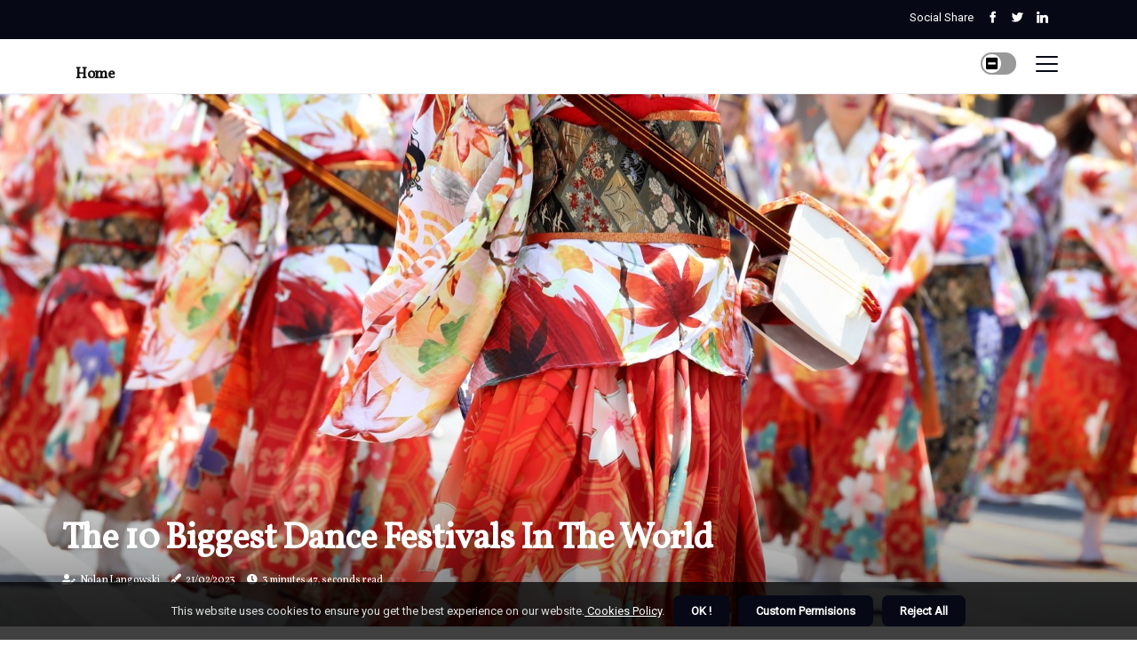

--- FILE ---
content_type: text/html;charset=utf-8
request_url: https://www.jazz-festivals.net/what-festival-is-considered-to-be-the-largest-dance-festival
body_size: 16773
content:
<!DOCTYPE html><html lang="en-US"><head><meta charset="UTF-8" /><meta http-equiv="X-UA-Compatible" content="IE=edge" /><meta name="viewport" content="width=device-width, initial-scale=1" /><meta name="generator" content="WordPress 5.6" /><meta name="robots" content="index,follow,max-snippet:-1, max-image-preview:large, max-video-preview:-1"><title>The 10 Biggest Dance Festivals in the World</title><meta name="author" content="Nolan Langowski" /><meta name="description" content="From Tomorrowland to Mysteryland USA, here are 10 of the biggest dance festivals around the world that you should check out!" /><meta name="keywords" content="tomorrowland, creamfields, mysteryland usa, ultra japan festival, electric daisy carnival, untold edm festival, awa dance festival (awa odori), sunburn festival, tipperary dance platform" /><link rel="canonical" href="https://www.jazz-festivals.net/what-festival-is-considered-to-be-the-largest-dance-festival" /><meta property="og:locale" content="en_US" /><meta property="og:type" content="website" /><meta property="og:title" content="The 10 Biggest Dance Festivals in the World" /><meta property="og:description" content="From Tomorrowland to Mysteryland USA, here are 10 of the biggest dance festivals around the world that you should check out!" /><meta property="og:url" content="https://www.jazz-festivals.net/what-festival-is-considered-to-be-the-largest-dance-festival" /><meta property="og:site_name" content="jazz-festivals.net"/><meta property="og:image" content="https://www.jazz-festivals.net/img/325fbf06fb683ed397a21285629d37f1.jpg?08"/><meta name="twitter:card" content="summary_large_image" /><meta name="twitter:description" content="From Tomorrowland to Mysteryland USA, here are 10 of the biggest dance festivals around the world that you should check out!" /><meta name="twitter:title" content="The 10 Biggest Dance Festivals in the World" /><script type='application/ld+json' class='yoast-schema-graph yoast-schema-graph--main'>{"@context": "https://schema.org","@graph": [{"@type": "WebSite","@id": "https://www.jazz-festivals.net#website","url": "https://www.jazz-festivals.net","name": "jazz-festivals.net","inLanguage": "en","description": "From Tomorrowland to Mysteryland USA, here are 10 of the biggest dance festivals around the world that you should check out!"},{"@type": "ImageObject","@id": "https://www.jazz-festivals.net/what-festival-is-considered-to-be-the-largest-dance-festival#primaryimage","inLanguage": "en","url": "https://www.jazz-festivals.net/img/325fbf06fb683ed397a21285629d37f1.jpg?08","width": 1920,"height": 800,"caption": "The 10 Biggest Dance Festivals in the World"},{"@type": "WebPage","@id": "https://www.jazz-festivals.net/what-festival-is-considered-to-be-the-largest-dance-festival#webpage","url": "https://www.jazz-festivals.net/what-festival-is-considered-to-be-the-largest-dance-festival","name": "The 10 Biggest Dance Festivals in the World","isPartOf": {"@id": "https://www.jazz-festivals.net#website"},"inLanguage": "en","primaryImageOfPage": {"@id": "https://www.jazz-festivals.net/what-festival-is-considered-to-be-the-largest-dance-festival#primaryimage"},"datePublished": "2025-12-08T21-00-52.000Z","dateModified": "2025-12-08T21-00-52.000Z","description": "From Tomorrowland to Mysteryland USA, here are 10 of the biggest dance festivals around the world that you should check out!","potentialAction": [{"@type": "ReadAction","target": ["https://www.jazz-festivals.net/what-festival-is-considered-to-be-the-largest-dance-festival"]}]}]}</script><script async src="https://www.googletagmanager.com/gtag/js?id=G-H4WT9G90EB"></script><script> window.dataLayer = window.dataLayer || []; function gtag(){dataLayer.push(arguments);} gtag('js', new Date()); gtag('config', 'G-H4WT9G90EB');</script><link rel="icon" href="https://www.jazz-festivals.net/img/favicon.png" type="image/x-icon" /><link rel="apple-touch-icon-precomposed" sizes="57x57" href="https://www.jazz-festivals.net/img/apple-touch-icon-57x57.png" /><link rel="apple-touch-icon-precomposed" sizes="114x114" href="https://www.jazz-festivals.net/img/apple-touch-icon-114x114.png" /><link rel="apple-touch-icon-precomposed" sizes="72x72" href="https://www.jazz-festivals.net/img/apple-touch-icon-72x72.png" /><link rel="apple-touch-icon-precomposed" sizes="144x144" href="https://www.jazz-festivals.net/img/apple-touch-icon-144x144.png" /><link rel="apple-touch-icon-precomposed" sizes="60x60" href="https://www.jazz-festivals.net/img/apple-touch-icon-60x60.png" /><link rel="apple-touch-icon-precomposed" sizes="120x120" href="https://www.jazz-festivals.net/img/apple-touch-icon-120x120.png" /><link rel="apple-touch-icon-precomposed" sizes="76x76" href="https://www.jazz-festivals.net/img/apple-touch-icon-76x76.png" /><link rel="apple-touch-icon-precomposed" sizes="152x152" href="https://www.jazz-festivals.net/img/apple-touch-icon-152x152.png" /><link rel="icon" type="image/png" href="https://www.jazz-festivals.net/img/favicon-196x196.png" sizes="196x196" /><link rel="icon" type="image/png" href="https://www.jazz-festivals.net/img/favicon-96x96.png" sizes="96x96" /><link rel="icon" type="image/png" href="https://www.jazz-festivals.net/img/favicon-32x32.png" sizes="32x32" /><link rel="icon" type="image/png" href="https://www.jazz-festivals.net/img/favicon-16x16.png" sizes="16x16" /><link rel="icon" type="image/png" href="https://www.jazz-festivals.net/img/favicon-128.png" sizes="128x128" /><meta name="application-name" content="&nbsp;"/><meta name="msapplication-TileColor" content="#FFFFFF" /><meta name="msapplication-TileImage" content="mstile-144x144.png" /><meta name="msapplication-square70x70logo" content="mstile-70x70.png" /><meta name="msapplication-square150x150logo" content="mstile-150x150.png" /><meta name="msapplication-wide310x150logo" content="mstile-310x150.png" /><meta name="msapplication-square310x310logo" content="mstile-310x310.png" /><script> WebFontConfig = { google: { families: ['Vollkorn', 'Roboto'] } }; (function(d) { var wf = d.createElement('script'), s = d.scripts[0]; wf.src = 'https://ajax.googleapis.com/ajax/libs/webfont/1.6.26/webfont.js'; wf.async = true; s.parentNode.insertBefore(wf, s); })(document);</script><style type="text/css">:root{ --main-color:#ef3f48; --font-heading:Vollkorn; --font-body:Roboto;}.enable_footer_columns_dark { background: #151515; color: #fff; border-top: 1px solid #303030;}</style><link rel="stylesheet" href="https://www.jazz-festivals.net/css/bootstrap.min.css?ver=3.3.8" type="text/css" media="all" /><link rel="stylesheet" href="https://cdnjs.cloudflare.com/ajax/libs/font-awesome/5.15.4/css/all.min.css" /><link rel="https://api.w.org/" href="https://www.jazz-festivals.net/wp-json" /><link rel="EditURI" type="application/rsd+xml" title="RSD" href="https://www.jazz-festivals.net/xmlrpc.php?rsd" /><link rel="wlwmanifest" type="application/wlwmanifest+xml" href="https://www.jazz-festivals.net/wp-includes/wlwmanifest.xml"/><link rel="shortlink" href="https://www.jazz-festivals.net"/><style type="text/css">.uapo_header_magazine_style.two_header_top_style.uapo_cus_top_share .header_top_bar_wrapper { background: #060815;}h4 {margin-top: 34px;}.home_section3 { background-color: #06081508;}.enable_footer_columns_dark { background: #060815; color: #fff; border-top: 1px solid #060815;}.uapo_radus_e {border-radius: 3px;}.single_post_title_main { text-align: left; max-width: 85%; font-size: 34px;}ul.jl_s_pagination { display: none;}.cc-window { position: fixed; left: 0; right: 0; bottom: 0; width: 100%; background-color: rgba(0,0,0,0.75); z-index: 999; opacity: 1; transition: all 0.3s ease;}.cc-window .box-cookies { padding: 15px; text-align: center; color: #DBE0DF; font-size: 13px; font-weight: 400; line-height: 30px;}.cc-window .box-cookies { padding: 15px; text-align: center; color: #DBE0DF; font-size: 13px; font-weight: 400; line-height: 30px;}.cc-window .cc-close .cc-reject .cc-custom{ display: inline-block; margin-left: 10px; line-height: normal; padding: 10px 20px; background-color: #060815; color: #fff; font-weight: bold; border-radius: 7px; cursor: pointer; transition: all 0.3s ease-in-out;}.footer_logo_about{font-weight: bold;font-size: 34px;}.post_content.uapo_content { text-align: justify;}.jm-post-like{cursor:pointer;}a.jm-post-like.loved { background: red; border-radius: 3px;}.single_post_share_icon_post li a i { display: inline-block; padding: 0; color: #fff; text-align: center; text-transform: capitalize; font-size: 16px; font-weight: 500; height: 40px; line-height: 40px; width: 40px; border-radius: 3px;}.single-post-meta-wrapper.uapo_sfoot i { float: left; display: inline-block; padding: 0; color: #000; text-align: center; margin-right: 0; text-transform: capitalize; font-size: 16px; font-weight: 500; height: 40px; line-height: 40px; width: 40px; border-radius: 3px; border: 1px solid #ebebeb;}.auth .author-info.uapo_auth_head { background: transparent; padding: 0px 11%; text-align: center; margin-bottom: 0px;}.main_title_col .auth { margin-top: 0px; margin-bottom: 30px; padding: 0px; border: 0px !important;}.auth .author-info.uapo_auth_head { background: transparent; padding: 0px 11%; text-align: center; margin-bottom: 0px;}.author-info.uapo_auth_head .author-avatar { display: block; float: right; margin-left: 50px;}.author-info.uapo_auth_head .avatar { width: 198px !important; border: 7px solid #fff; border-radius: 50%; overflow: hidden; margin-top: -27px;}.author-info.uapo_auth_head .author-description { float: right; display: block; margin: 0px; width: 55%;}.auth .author_commentcount, .auth .author_postcount { font-size: 12px; color: #fff; line-height: 1.2; background: #060815; margin-right: 5px; padding: 2px 10px; border-radius: 3px;}.grid-sidebar .box { margin-bottom: 0!important; width: 33%; padding: 0; padding-right: 20px; padding-left: 20px; float: left; position: relative;}ol {display: inline-block;list-style-type: none;margin: 0px 0px 20px 80px;padding: 0;overflow: hidden;font-size: 12px;padding-left: 0;border-left: 1px solid #060815;}ol li {display: inline;margin-right: 8px;}ol li::before {content: ">";margin-right: 8px;}ol li:first-child::before {content: "";}.jlm_w .jlma { top: 3px;}.jlm_w .jlmb { top: 11px;}.jlm_w .jlmc { top: 19px;}.jlm_w span { display: block; position: absolute; width: 113%; height: 2px; border-radius: 24px; background: #060815; left: 10px;}.bottom_footer_menu_text .uapo_ft_w { border-top: 1px solid #ffff;}.menu-footer { margin-bottom: 0; padding: 0px; float: right; margin: -5px 35px 0px 0px;}.footer-bottom { color: #fff;}#menu-footer-menu li a { text-decoration: none; color: #fff;}.jellywp_about_us_widget_wrapper .footer_logo_about {margin-bottom: 30px;float: none;display: inline-block;width:100%;}.uapo_cat_img_w:last-child, .footer-columns .uapo_cat_img_w:nth-last-child(2) {margin-bottom: 8px;}.jli-moon{font-family: Font Awesome 5 Pro!important;}.jli-moon:before { content: "\f146";}.jli-sun{font-family: Font Awesome 5 Free!important;}.jli-sun:before { content: "\f146";}.uapo_day_night .jl-night-toggle-icon { width: 40px; background: rgba(0,0,0,.4); border-radius: 22;}.uapo__cat_img_w .uapo__cat_img_c { height: 65px; position: relative; border-radius: 4px; margin-top: :9px;}.footer-columns .uapo__cat_img_w .uapo__cat_img_c { border: 1px solid #525252; background: #3a3939;}header.header-wraper.uapo_header_magazine_style.two_header_top_style.header_layout_style3_custom.uapo_cus_top_share.border_down { background: #060815; height: 122px;}.uapo__s_pagination { display: none;}.uapo_cites { margin-top: 40px;}.row { display: -ms-flexbox; display: flex; -ms-flex-wrap: wrap; flex-wrap: wrap; margin-right: -15px; margin-left: -15px; width: 100%;}.uapo__lead_large { display: block;position: relative;}.uapo__lead_mobile { display: none;position: relative;}@media only screen and (max-width: 400px) { .author-info.uapo_auth_head .author-description { float: right; display: block; margin: 0px; width: 100%;}.author-info.uapo_auth_head .author-avatar { display: block; float: none; margin-left: 0px;}.grid-sidebar .box { margin-bottom: 0!important; width: 100%; padding: 0; padding-right: 20px; padding-left: 20px; float: left; position: relative;}.uapo__lead_large { display: none;position: relative;}.uapo__lead_mobile { display: block;position: relative;}}</style><style></style></head><body class="mobile_nav_class "><div class="options_layout_wrapper uapo_clear_at uapo_radius uapo_none_box_styles uapo_border_radiuss uapo_en_day_night"><div class="options_layout_container full_layout_enable_front"><header class="header-wraper uapo_header_magazine_style two_header_top_style header_layout_style3_custom uapo_cus_top_share "><div class="header_top_bar_wrapper"><div class="container"><div class="row"><div class="col-md-12"><div class="menu-primary-container navigation_wrapper"><ul id="uapo_top_menu" class="uapo_main_menu"></ul></div><div class="uapo_top_cus_social" style="height: 44px;"><div class="menu_mobile_share_wrapper"> <span class="uapo_hfollow">Social Share</span><ul class="social_icon_header_top uapo_socialcolor"><li> <a class="facebook" rel="nofollow" href="https://www.facebook.com/sharer.php?u=https://www.jazz-festivals.net/what-festival-is-considered-to-be-the-largest-dance-festival" target="_blank"><i class="jli-facebook"></i></a></li><li> <a class="twitter" rel="nofollow" href="https://twitter.com/share?url=https://www.jazz-festivals.net/what-festival-is-considered-to-be-the-largest-dance-festival&amp;text=https://www.jazz-festivals.net/post&amp;hashtags=jazz-festivals.net" target="_blank"><i class="jli-twitter"></i></a></li><li> <a class="linkedin" rel="nofollow" href="http://www.linkedin.com/shareArticle?mini=true&amp;url=https://www.jazz-festivals.net/what-festival-is-considered-to-be-the-largest-dance-festival" target="_blank"><i class="jli-linkedin"></i></a></li></ul></div></div></div></div></div></div><div class="uapo_blank_nav"></div><div id="menu_wrapper" class="menu_wrapper uapo_menu_sticky uapo_stick"><div class="container"><div class="row"><div class="main_menu col-md-12" style="height: 61px;"><div class="search_header_menu uapo_nav_mobile"><div class="menu_mobile_icons"><div class="jlm_w"><span class="jlma"></span><span class="jlmb"></span><span class="jlmc"></span></div></div><div class="uapo_day_night uapo_day_en"> <span class="jl-night-toggle-icon"><span class="uapo_moon"><i class="jli-moon fas fa-minus-square"></i></span><span class="uapo_sun"><i class="jli-sun far fa-minus-square"></i></span></span></div></div><div class="menu-primary-container navigation_wrapper uapo_cus_share_mnu"><ul id="mainmenu" class="uapo_main_menu"><li class="menu-item current-menu-item current_page_item"> <a href="https://www.jazz-festivals.net">Home<span class="border-menu"></span></a></li></ul></div></div></div></div></div></div></header><div class="mobile_menu_overlay"></div><div class="uapo_single_style4"><div class="single_content_header single_captions_overlay_bottom_image_full_width"><div class="image-post-thumb" style="background-image: url('https://www.jazz-festivals.net/img/325fbf06fb683ed397a21285629d37f1.jpg?08')"></div><div class="single_full_breadcrumbs_top"><div class="container"><div class="row"><div class="col-md-12"></div></div></div></div><div class="single_post_entry_content_wrapper"><div class="container"><div class="row"><div class="col-md-12"><div class="single_post_entry_content"><h1 class="single_post_title_main">The 10 Biggest Dance Festivals in the World</h1><span class="uapo_post_meta"><span class="uapo_author_img_w"><i class="fas fa-user-edit"></i><a href="https://www.jazz-festivals.net/nolan-langowski" title="Posts by Nolan Langowski" rel="author">Nolan Langowski</a></span><span class="post-date"><i class="fas fa-pen-fancy"></i>21/02/2023</span><span class="post-read-time"><i class="fa fa-clock"></i>3 minutes 47, seconds read</span></span></div></div></div></div></div></div></div><section id="content_main" class="clearfix uapo_spost"><div class="container"><div class="row main_content"><div class="col-md-12 loop-large-post" id="content"><div class="widget_container content_page"><div class="post type-post status-publish format-gallery has-post-thumbnail hentry category-business tag-inspiration tag-morning tag-tip tag-tutorial post_format-post-format-gallery"><div class="single_section_content box blog_large_post_style"><div class="post_content_w"><div class="post_content uapo_content"><p>The world of dance music is ever-evolving, and with it comes a plethora of festivals that cater to the needs of every EDM fan. From the biggest EDM festival in the world, Tomorrowland, to the most diverse dance festival in Russia, St. Petersburg's Baltic Pearl International Dance Festival, there is something for everyone. Here is a list of the 10 biggest dance festivals in the world, so you can shine and enjoy. Tomorrowland is one of the most popular music festivals in the world. </p><p>Held in July, this festival has an average of more than 400,000 participants from all over the world each year. It has won the International Dance Music Award for the best electronic music event and features multiple sound stages with some of the most impressive performances in the world. Creamfields is the largest EDM festival in the UK and now holds sister events in other countries around the world. It started as a small one-day festival with only about 25,000 attendees and now strives to reduce its carbon footprint by providing recycling bins and a cup exchange. </p><p>Select Creamfields attendees can use the VIP area with upgraded plumbing, hot showers, and luxury tents or cabins. Mysteryland is held in both Chile and the Netherlands and welcomes tent and trailer camping attendees alike throughout the festival. It also offers a variety of other art exhibitions ranging from spoken word to miniature cinema. Mysteryland USA takes place at the Bethel Woods Center for the Arts, home of the original Woodstock festival. The Ultra Japan festival is full of anticipation, including high-definition aftermovies from previous festivals that get everyone going for next year. This comprehensive music festival complements the excellent EDM music of world-famous DJs with <a href="https://nashvillechalkfest.com/exploring-the-vibrant-art-and-craft-festivals-in-nashville-tennessee">interactive art</a> exhibitions and a futuristic, sparkling atmosphere that even includes carnival rides. The Select Creamfields attendees can use the VIP area with upgraded plumbing, hot showers, and luxury tents or cabins. Mysteryland is held in both Chile and the Netherlands and welcomes tent and trailer camping attendees alike throughout the festival. It also offers a variety of other art exhibitions ranging from spoken word to miniature cinema. Mysteryland USA takes place at the Bethel Woods Center for the Arts, home of the original Woodstock festival. The Ultra Japan festival is full of anticipation, including high-definition aftermovies from previous festivals that get everyone going for next year. This comprehensive music festival complements the excellent EDM music of world-famous DJs with interactive art exhibitions and a futuristic, sparkling atmosphere that even includes carnival rides. The <a href="https://jazz-festivals.net/exploring-the-power-of-jazz-festivals-around-the-world">Electric Daisy Carnival</a> is held in locations around the world, but its flagship festival in Las Vegas is still the best known. Select Creamfields attendees can use the VIP area with upgraded plumbing, hot showers, and luxury tents or cabins. Mysteryland is held in both Chile and the Netherlands and welcomes tent and trailer camping attendees alike throughout the festival. It also offers a variety of other art exhibitions ranging from spoken word to miniature cinema. Mysteryland USA takes place at the Bethel Woods Center for the Arts, home of the original Woodstock festival. The Ultra Japan festival is full of anticipation, including high-definition aftermovies from previous festivals that get everyone going for next year. This comprehensive music festival complements the excellent EDM music of world-famous DJs with interactive art exhibitions and a futuristic, sparkling atmosphere that even includes carnival rides. The Electric Daisy Carnival is held in locations around the world, but its flagship festival in Las Vegas is still the best known. </p><p>Attendees are advised to secure their tickets and book hotel rooms well in advance, as goods sell out very quickly as Electric Dai approaches. The Untold EDM festival is ranked by international DJs as the eighth best festival in the world to perform. The Awa Dance Festival (Awa Odori) is held from August 12-15 as part of the Obon festival in Tokushima Prefecture in Shikoku, Japan. Awa Odori is Japan's largest dance festival, attracting more than 1.3 million tourists every year. India's largest EDM festival, Sunburn Festival, is traditionally held on Goa Beach and features multiple different stages for people to enjoy different genres of electronic music. Tipperary Dance Platform is an international cutting-edge contemporary dance festival dedicated to being a holiday event for the community and a celebration for dance in Tipperary County. DanceLive is an annual festival celebrating contemporary dance and is the only festival in Scotland that exclusively features contemporary dance. The Djakarta Warehouse Project has previously been named the largest and most eclectic dance music festival in Asia. </p></div></div><div class="clearfix"></div><div class="single_tag_share"><div class="tag-cat"><ul class="single_post_tag_layout"><li><a href="https://www.jazz-festivals.net/what-festival-is-considered-to-be-the-largest-dance-festival" rel="tag">tomorrowland</a></li><li><a href="https://www.jazz-festivals.net/what-festival-is-considered-to-be-the-largest-dance-festival" rel="tag">creamfields</a></li><li><a href="https://www.jazz-festivals.net/what-festival-is-considered-to-be-the-largest-dance-festival" rel="tag">mysteryland usa</a></li><li><a href="https://www.jazz-festivals.net/what-festival-is-considered-to-be-the-largest-dance-festival" rel="tag">ultra japan festival</a></li><li><a href="https://www.jazz-festivals.net/what-festival-is-considered-to-be-the-largest-dance-festival" rel="tag">electric daisy carnival</a></li><li><a href="https://www.jazz-festivals.net/what-festival-is-considered-to-be-the-largest-dance-festival" rel="tag">untold edm festival</a></li><li><a href="https://www.jazz-festivals.net/what-festival-is-considered-to-be-the-largest-dance-festival" rel="tag">awa dance festival (awa odori)</a></li><li><a href="https://www.jazz-festivals.net/what-festival-is-considered-to-be-the-largest-dance-festival" rel="tag">sunburn festival</a></li><li><a href="https://www.jazz-festivals.net/what-festival-is-considered-to-be-the-largest-dance-festival" rel="tag">tipperary dance platform</a></li></ul></div></div><div class="postnav_w"><div class="postnav_left"><div class="single_post_arrow_content"><a href="https://www.jazz-festivals.net/is-coachella-the-biggest-music-festival-in-the-world" id="prepost"> <span class="uapo_cpost_nav"> <span class="uapo_post_nav_link"><i class="jli-left-arrow"></i>Previous post</span><span class="uapo_cpost_title">The Biggest Music Festivals in the World</span></span></a></div></div></div></div></div><div class="brack_space"></div></div></div></div></div></section><div id="content_nav" class="uapo_mobile_nav_wrapper"><div id="nav" class="uapo_mobile_nav_inner"><div class="menu_mobile_icons mobile_close_icons closed_menu"> <span class="uapo_close_wapper"><span class="uapo_close_1"></span><span class="uapo_close_2"></span></span></div><ul id="mobile_menu_slide" class="menu_moble_slide"><li class="menu-item current-menu-item current_page_item"> <a href="https://www.jazz-festivals.net">Home<span class="border-menu"></span></a></li><li class="menu-item menu-item-has-children"> <a href="#">Top Posts<span class="border-menu"></span><span class="arrow_down"><i class="jli-down-chevron" aria-hidden="true"></i></span></a><ul class="sub-menu"><li class="menu-item current-menu-item current_page_item"> <a class="bd_left" href="https://www.jazz-festivals.net/the-advantage-of-private-school-teaching-jobs-in-los-angeles">The Advantage of Private School Teaching Jobs in Los Angeles<span class="border-menu"></span></a></li><li class="menu-item current-menu-item current_page_item"> <a class="bd_left" href="https://www.jazz-festivals.net/is-glastonbury-the-biggest-music-festival-in-the-world">Is Glastonbury the Biggest Music Festival in the World?<span class="border-menu"></span></a></li><li class="menu-item current-menu-item current_page_item"> <a class="bd_left" href="https://www.jazz-festivals.net/what-festival-is-considered-to-be-the-largest-dance-festival">The 10 Biggest Dance Festivals in the World<span class="border-menu"></span></a></li><li class="menu-item current-menu-item current_page_item"> <a class="bd_left" href="https://www.jazz-festivals.net/how-fractional-cfo-services-can-help-jazz-festivals-stay-profitable">How Fractional CFO Services Can Help Jazz Festivals Stay Profitable<span class="border-menu"></span></a></li><li class="menu-item current-menu-item current_page_item"> <a class="bd_left" href="https://www.jazz-festivals.net/the-diversity-of-independent-schools-in-los-angeles-ca">The Diversity of Independent Schools in Los Angeles CA<span class="border-menu"></span></a></li><li class="menu-item current-menu-item current_page_item"> <a class="bd_left" href="https://www.jazz-festivals.net/who-started-jazz-fest">The History of the New Orleans Jazz & Heritage Festival<span class="border-menu"></span></a></li><li class="menu-item current-menu-item current_page_item"> <a class="bd_left" href="https://www.jazz-festivals.net/where-is-the-largest-festival-in-the-world">The 10 Biggest Music Festivals in the World<span class="border-menu"></span></a></li><li class="menu-item current-menu-item current_page_item"> <a class="bd_left" href="https://www.jazz-festivals.net/maximize-indoor-comfort-with-top-hvac-system-replacement-near-key-biscayne-fl">Maximize Indoor Comfort With Top HVAC System Replacement Near Key Biscayne FL<span class="border-menu"></span></a></li><li class="menu-item current-menu-item current_page_item"> <a class="bd_left" href="https://www.jazz-festivals.net/top-rhinoplasty-surgeon-in-beverly-hills-ca">Top Rhinoplasty Surgeon in Beverly Hills CA<span class="border-menu"></span></a></li><li class="menu-item current-menu-item current_page_item"> <a class="bd_left" href="https://www.jazz-festivals.net/expert-black-owned-digital-marketing-agencies-for-business">Expert Black-Owned Digital Marketing Agencies for Business<span class="border-menu"></span></a></li><li class="menu-item current-menu-item current_page_item"> <a class="bd_left" href="https://www.jazz-festivals.net/brand-strategy-mastery-creating-lasting-bonds-with-customers">Brand Strategy Mastery Creating Lasting Bonds With Customers<span class="border-menu"></span></a></li><li class="menu-item current-menu-item current_page_item"> <a class="bd_left" href="https://www.jazz-festivals.net/choose-a-14x25x1-hvac-and-furnace-air-filter-for-house-that-helps-reduce-allergies">Choose a 14x25x1 HVAC and Furnace Air Filter for House That Helps Reduce Allergies<span class="border-menu"></span></a></li><li class="menu-item current-menu-item current_page_item"> <a class="bd_left" href="https://www.jazz-festivals.net/can-you-bring-chairs-to-new-orleans-jazz-fest">Everything You Need to Know About Attending the New Orleans JazzFest<span class="border-menu"></span></a></li><li class="menu-item current-menu-item current_page_item"> <a class="bd_left" href="https://www.jazz-festivals.net/how-much-money-does-jazz-fest-bring-in">How Much Money Does Jazz Fest Bring In?<span class="border-menu"></span></a></li><li class="menu-item current-menu-item current_page_item"> <a class="bd_left" href="https://www.jazz-festivals.net/the-cost-of-top-hvac-system-repair-near-davie-fl">The Cost of Top HVAC System Repair Near Davie FL<span class="border-menu"></span></a></li><li class="menu-item current-menu-item current_page_item"> <a class="bd_left" href="https://www.jazz-festivals.net/where-was-the-first-jazz-festival-held">The History of the JazzFest: Where it All Began<span class="border-menu"></span></a></li><li class="menu-item current-menu-item current_page_item"> <a class="bd_left" href="https://www.jazz-festivals.net/is-cbd-or-thc-better-for-social-anxiety-before-public-speaking">Is CBD Or THC Better For Social Anxiety Before Public Speaking?<span class="border-menu"></span></a></li><li class="menu-item current-menu-item current_page_item"> <a class="bd_left" href="https://www.jazz-festivals.net/is-jazz-fest-crowded">Is Jazz Fest Crowded? An Expert's Perspective<span class="border-menu"></span></a></li><li class="menu-item current-menu-item current_page_item"> <a class="bd_left" href="https://www.jazz-festivals.net/the-invisible-bra-surgical-procedure-explained">The Invisible Bra Surgical Procedure Explained<span class="border-menu"></span></a></li><li class="menu-item current-menu-item current_page_item"> <a class="bd_left" href="https://www.jazz-festivals.net/the-hidden-truth-how-often-to-change-air-filter-really-affects-your-hvac">The Hidden Truth: How Often to Change Air Filter Really Affects Your HVAC<span class="border-menu"></span></a></li><li class="menu-item current-menu-item current_page_item"> <a class="bd_left" href="https://www.jazz-festivals.net/is-jazz-fest-cash-only">Is jazz fest cash only?<span class="border-menu"></span></a></li><li class="menu-item current-menu-item current_page_item"> <a class="bd_left" href="https://www.jazz-festivals.net/how-many-people-attend-the-montreal-jazz-festival">How Many People Attend the Montreal Jazz Festival?<span class="border-menu"></span></a></li><li class="menu-item current-menu-item current_page_item"> <a class="bd_left" href="https://www.jazz-festivals.net/best-hvac-air-filters-revealed">Best HVAC Air Filters Revealed<span class="border-menu"></span></a></li><li class="menu-item current-menu-item current_page_item"> <a class="bd_left" href="https://www.jazz-festivals.net/what-is-the-most-important-festival-in-cuba-and-when-is-it-celebrated">The Most Important Festivals in Cuba: A Guide<span class="border-menu"></span></a></li><li class="menu-item current-menu-item current_page_item"> <a class="bd_left" href="https://www.jazz-festivals.net/where-is-the-biggest-music-festival-in-the-world">The 10 Biggest Music Festivals in the World<span class="border-menu"></span></a></li><li class="menu-item current-menu-item current_page_item"> <a class="bd_left" href="https://www.jazz-festivals.net/20x20x2-air-filters-explained-what-to-know-before-you-buy">20x20x2 Air Filters Explained: What to Know Before You Buy<span class="border-menu"></span></a></li><li class="menu-item current-menu-item current_page_item"> <a class="bd_left" href="https://www.jazz-festivals.net/what-is-there-to-do-in-new-orleans-jazz-fest">Exploring the New Orleans JazzFest: A Guide to the Music, Food, and Culture<span class="border-menu"></span></a></li><li class="menu-item current-menu-item current_page_item"> <a class="bd_left" href="https://www.jazz-festivals.net/what-is-the-most-attended-music-festival-in-the-world">The 10 Biggest Music Festivals in the World<span class="border-menu"></span></a></li><li class="menu-item current-menu-item current_page_item"> <a class="bd_left" href="https://www.jazz-festivals.net/what-are-the-influences-of-jazz-music">The Influence of Jazz Music on American Culture<span class="border-menu"></span></a></li><li class="menu-item current-menu-item current_page_item"> <a class="bd_left" href="https://www.jazz-festivals.net/maintaining-a-clean-filter-in-your-carrier-ac-furnace">Maintaining a Clean Filter in Your Carrier AC Furnace<span class="border-menu"></span></a></li><li class="menu-item current-menu-item current_page_item"> <a class="bd_left" href="https://www.jazz-festivals.net/how-to-choose-the-best-air-filter-merv-ratings-chart">How to Choose the Best Air Filter MERV Ratings Chart?<span class="border-menu"></span></a></li><li class="menu-item current-menu-item current_page_item"> <a class="bd_left" href="https://www.jazz-festivals.net/where-is-the-largest-jazz-festival">The Largest Jazz Festivals Around the World<span class="border-menu"></span></a></li><li class="menu-item current-menu-item current_page_item"> <a class="bd_left" href="https://www.jazz-festivals.net/what-is-the-festival-with-the-most-people">The 10 Biggest Music Festivals in the World<span class="border-menu"></span></a></li><li class="menu-item current-menu-item current_page_item"> <a class="bd_left" href="https://www.jazz-festivals.net/exploring-the-top-private-middle-schools-in-los-angeles">Exploring The Top Private Middle Schools In Los Angeles<span class="border-menu"></span></a></li><li class="menu-item current-menu-item current_page_item"> <a class="bd_left" href="https://www.jazz-festivals.net/the-cost-of-private-schools-in-brentwood">The Cost of Private Schools in Brentwood<span class="border-menu"></span></a></li><li class="menu-item current-menu-item current_page_item"> <a class="bd_left" href="https://www.jazz-festivals.net/how-long-is-jazz-fest-in-new-orleans">How to Experience the Unique Magic of the New Orleans Jazz Fest<span class="border-menu"></span></a></li><li class="menu-item current-menu-item current_page_item"> <a class="bd_left" href="https://www.jazz-festivals.net/what-happens-in-the-havana-jazz-festival">Exploring the Unique Sounds of the Havana Jazz Festival<span class="border-menu"></span></a></li><li class="menu-item current-menu-item current_page_item"> <a class="bd_left" href="https://www.jazz-festivals.net/what-is-the-havana-jazz-festival">Exploring the Havana International Jazz Festival<span class="border-menu"></span></a></li><li class="menu-item current-menu-item current_page_item"> <a class="bd_left" href="https://www.jazz-festivals.net/why-is-music-and-festival-important">The Power of Music at Festivals: Why is it so Important?<span class="border-menu"></span></a></li><li class="menu-item current-menu-item current_page_item"> <a class="bd_left" href="https://www.jazz-festivals.net/cleaner-indoor-air-with-merv-8-furnace-hvac-air-filter">Cleaner Indoor Air with MERV 8 Furnace HVAC Air Filter<span class="border-menu"></span></a></li><li class="menu-item current-menu-item current_page_item"> <a class="bd_left" href="https://www.jazz-festivals.net/choose-the-best-hvac-air-filters-for-home-to-enhance-comfort">Choose the Best HVAC Air Filters for Home to Enhance Comfort<span class="border-menu"></span></a></li><li class="menu-item current-menu-item current_page_item"> <a class="bd_left" href="https://www.jazz-festivals.net/excellent-top-10-beverly-hills-plastic-surgeons">Excellent Top 10 Beverly Hills Plastic Surgeons<span class="border-menu"></span></a></li><li class="menu-item current-menu-item current_page_item"> <a class="bd_left" href="https://www.jazz-festivals.net/which-country-hosts-europe-s-largest-jazz-festival-in-the-lakeside-city-of-montreux">The Montreux Jazzfestival: Europe's Largest Jazz Festival<span class="border-menu"></span></a></li><li class="menu-item current-menu-item current_page_item"> <a class="bd_left" href="https://www.jazz-festivals.net/how-did-jazz-impact-society">The Impact of Jazz on Society<span class="border-menu"></span></a></li><li class="menu-item current-menu-item current_page_item"> <a class="bd_left" href="https://www.jazz-festivals.net/can-you-bring-snacks-into-jazz-fest">Can You Bring Snacks to Jazz Fest? A Guide for Festival-Goers<span class="border-menu"></span></a></li><li class="menu-item current-menu-item current_page_item"> <a class="bd_left" href="https://www.jazz-festivals.net/can-you-bring-chairs-into-jazz-fest">Everything You Need to Know About Attending the New Orleans JazzFest<span class="border-menu"></span></a></li><li class="menu-item current-menu-item current_page_item"> <a class="bd_left" href="https://www.jazz-festivals.net/is-the-montreal-jazz-fest-free">Is the Montreal Jazz Festival Free?<span class="border-menu"></span></a></li><li class="menu-item current-menu-item current_page_item"> <a class="bd_left" href="https://www.jazz-festivals.net/when-was-the-first-new-orleans-jazz-and-heritage-festival">The 50th Anniversary of the New Orleans Jazz & Heritage Festival<span class="border-menu"></span></a></li><li class="menu-item current-menu-item current_page_item"> <a class="bd_left" href="https://www.jazz-festivals.net/the-best-multicultural-marketing-agencies">The Best Multicultural Marketing Agencies<span class="border-menu"></span></a></li><li class="menu-item current-menu-item current_page_item"> <a class="bd_left" href="https://www.jazz-festivals.net/the-benefits-of-16x24x1-home-furnace-ac-air-filters">The Benefits of 16x24x1 Home Furnace AC Air Filters<span class="border-menu"></span></a></li><li class="menu-item current-menu-item current_page_item"> <a class="bd_left" href="https://www.jazz-festivals.net/when-did-the-montreux-jazz-festival-start">The Montreux Jazz Festival: A Look at 15 Dates that Shaped its History<span class="border-menu"></span></a></li><li class="menu-item current-menu-item current_page_item"> <a class="bd_left" href="https://www.jazz-festivals.net/how-long-has-jazz-fest-been-around">50 Years of JazzFest: A Brief History of the New Orleans Jazz & Heritage Festival<span class="border-menu"></span></a></li><li class="menu-item current-menu-item current_page_item"> <a class="bd_left" href="https://www.jazz-festivals.net/how-do-you-get-to-the-montreal-jazz-festival">How to Attend the World's Largest Jazz Festival in Montreal<span class="border-menu"></span></a></li><li class="menu-item current-menu-item current_page_item"> <a class="bd_left" href="https://www.jazz-festivals.net/should-you-take-cbd-gummies-30-minutes-or-2-hours-before-your-workout">Should You Take CBD Gummies 30 Minutes or 2 Hours Before Your Workout?<span class="border-menu"></span></a></li><li class="menu-item current-menu-item current_page_item"> <a class="bd_left" href="https://www.jazz-festivals.net/exploring-the-power-of-jazz-festivals-around-the-world">How To Choose The Right CBD Tincture Strength For You<span class="border-menu"></span></a></li><li class="menu-item current-menu-item current_page_item"> <a class="bd_left" href="https://www.jazz-festivals.net/what-can-you-bring-into-the-new-orleans-jazz-fest">What to Bring to the New Orleans Jazz Fest: A Survival Guide<span class="border-menu"></span></a></li><li class="menu-item current-menu-item current_page_item"> <a class="bd_left" href="https://www.jazz-festivals.net/online-options-for-purchasing-20x25x5-furnace-air-filters">Online Options for Purchasing 20x25x5 Furnace Air Filters<span class="border-menu"></span></a></li><li class="menu-item current-menu-item current_page_item"> <a class="bd_left" href="https://www.jazz-festivals.net/where-is-the-world-s-largest-jazz-festival">Where is the world's largest jazz festival?<span class="border-menu"></span></a></li><li class="menu-item current-menu-item current_page_item"> <a class="bd_left" href="https://www.jazz-festivals.net/choosing-the-right-hvac-tune-up-package">Choosing the Right HVAC Tune-Up Package<span class="border-menu"></span></a></li><li class="menu-item current-menu-item current_page_item"> <a class="bd_left" href="https://www.jazz-festivals.net/discover-a-top-insulation-installation-near-coral-springs-fl">Discover A Top Insulation Installation Near Coral Springs FL<span class="border-menu"></span></a></li><li class="menu-item current-menu-item current_page_item"> <a class="bd_left" href="https://www.jazz-festivals.net/what-do-you-wear-to-the-new-orleans-jazz-fest">What to Wear to the New Orleans Jazz Fest: A Guide for Festival-Goers<span class="border-menu"></span></a></li><li class="menu-item current-menu-item current_page_item"> <a class="bd_left" href="https://www.jazz-festivals.net/what-can-i-bring-to-jazz-fest-new-orleans">What to Bring to the New Orleans Jazz Festival<span class="border-menu"></span></a></li><li class="menu-item current-menu-item current_page_item"> <a class="bd_left" href="https://www.jazz-festivals.net/want-lower-bills-and-cleaner-air-top-insulation-installation-near-palmetto-bay-fl-can-make-it-happen">Want Lower Bills & Cleaner Air? Top Insulation Installation Near Palmetto Bay FL Can Make It Happen<span class="border-menu"></span></a></li><li class="menu-item current-menu-item current_page_item"> <a class="bd_left" href="https://www.jazz-festivals.net/benefits-of-professional-hvac-repair-in-pembroke-pines-fl">Benefits of Professional HVAC Repair in Pembroke Pines FL<span class="border-menu"></span></a></li><li class="menu-item current-menu-item current_page_item"> <a class="bd_left" href="https://www.jazz-festivals.net/where-are-the-best-music-festivals-in-the-world">The Ultimate Guide to the Best Music Festivals Around the World<span class="border-menu"></span></a></li><li class="menu-item current-menu-item current_page_item"> <a class="bd_left" href="https://www.jazz-festivals.net/how-merv-rating-affects-air-filtration-a-complete-guide-to-understanding-filter-efficiency-and-performance">How MERV Rating Affects Air Filtration: A Complete Guide to Understanding Filter Efficiency and Performance<span class="border-menu"></span></a></li><li class="menu-item current-menu-item current_page_item"> <a class="bd_left" href="https://www.jazz-festivals.net/what-festival-is-new-orleans-famous-for">What Festivals Does New Orleans Have to Offer?<span class="border-menu"></span></a></li><li class="menu-item current-menu-item current_page_item"> <a class="bd_left" href="https://www.jazz-festivals.net/forbidden-v-vs-regular-cbd-flower-what-s-the-difference">Forbidden v Vs Regular CBD Flower: What’s the Difference?<span class="border-menu"></span></a></li><li class="menu-item current-menu-item current_page_item"> <a class="bd_left" href="https://www.jazz-festivals.net/the-benefits-of-working-with-a-woman-owned-marketing-agency">The Benefits of Working With a Woman-Owned Marketing Agency<span class="border-menu"></span></a></li><li class="menu-item current-menu-item current_page_item"> <a class="bd_left" href="https://www.jazz-festivals.net/how-to-measure-your-air-filter-like-a-jazz-pro-finding-the-right-fit-for-a-smooth-performance">How to Measure Your Air Filter Like a Jazz Pro: Finding the Right Fit for a Smooth Performance<span class="border-menu"></span></a></li><li class="menu-item current-menu-item current_page_item"> <a class="bd_left" href="https://www.jazz-festivals.net/the-benefits-of-rhinoplasty-surgeon-in-beverly-hills-ca">The Benefits of Rhinoplasty Surgeon In Beverly Hills CA<span class="border-menu"></span></a></li><li class="menu-item current-menu-item current_page_item"> <a class="bd_left" href="https://www.jazz-festivals.net/choosing-the-right-hvac-air-filters-for-home">Choosing the Right HVAC Air Filters for Home<span class="border-menu"></span></a></li><li class="menu-item current-menu-item current_page_item"> <a class="bd_left" href="https://www.jazz-festivals.net/can-you-bring-bags-to-jazz-fest">Everything You Need to Know About Attending the New Orleans JazzFest<span class="border-menu"></span></a></li><li class="menu-item current-menu-item current_page_item"> <a class="bd_left" href="https://www.jazz-festivals.net/what-can-i-bring-to-jazz-fest">What to Bring to the New Orleans Jazz & Heritage Festival<span class="border-menu"></span></a></li><li class="menu-item current-menu-item current_page_item"> <a class="bd_left" href="https://www.jazz-festivals.net/simplified-guide-to-hvac-home-air-filter-sizes">Simplified Guide to HVAC Home Air Filter Sizes<span class="border-menu"></span></a></li><li class="menu-item current-menu-item current_page_item"> <a class="bd_left" href="https://www.jazz-festivals.net/how-do-i-survive-jazz-fest">Surviving the NOLA Jazz Festival: Tips from a Local<span class="border-menu"></span></a></li><li class="menu-item current-menu-item current_page_item"> <a class="bd_left" href="https://www.jazz-festivals.net/is-coachella-the-biggest-music-festival-in-the-world">The Biggest Music Festivals in the World<span class="border-menu"></span></a></li><li class="menu-item current-menu-item current_page_item"> <a class="bd_left" href="https://www.jazz-festivals.net/what-festival-is-considered-to-be-the-largest-dance-festival">The 10 Biggest Dance Festivals in the World<span class="border-menu"></span></a></li></ul></li></ul></div></div><footer id="footer-container" class="uapo_footer_act enable_footer_columns_dark"><div class="footer-columns"><div class="container"><div class="row"><div class="col-md-4"><div id="sprasa_about_us_widget-2" class="widget jellywp_about_us_widget"><div class="widget_uapo_wrapper about_widget_content"><div class="jellywp_about_us_widget_wrapper"><div class="footer_logo_about" style="font-variant-caps: all-small-caps;">jazz-festivals</div><div></div><div class="social_icons_widget"><ul class="social-icons-list-widget icons_about_widget_display"></ul></div></div></div></div><div id="sprasa_about_us_widget-4" class="widget jellywp_about_us_widget"><div class="widget_uapo_wrapper about_widget_content"><div class="jellywp_about_us_widget_wrapper"><div class="social_icons_widget"><ul class="social-icons-list-widget icons_about_widget_display"></ul></div></div></div></div></div></div></div></div><div class="footer-bottom enable_footer_copyright_dark"><div class="container"><div class="row bottom_footer_menu_text"><div class="col-md-12"><div class="uapo_ft_w">© Copyright <span id="year"></span> jazz-festivals.net. All rights reserved.<ul id="menu-footer-menu" class="menu-footer"><li class="menu-item menu-item-6"> <a rel="nofollow" href="https://www.jazz-festivals.net/nolan-langowski">About us jazz-festivals</a></li><li class="menu-item menu-item-7"> <a rel="nofollow" href="https://www.jazz-festivals.net/privacy">Privacy policy</a></li></li></ul></div></div></div></div></div></footer><div id="go-top"> <a href="#go-top"><i class="jli-up-chevron"></i></a></div></div></div><div id="ccokies" role="dialog" aria-live="polite" aria-label="cookieconsent" aria-describedby="cookieconsent:desc" class="cc-window cc-banner cc-type-info cc-theme-block cc-bottom " style="display:none;"><div class="box-cookies"><span aria-label="dismiss cookie message" role="button" tabindex="0" class="cc-open fa fa-cookie" style="display:none;"></span><span class="cc-message innercookie">This website uses cookies to ensure you get the best experience on our website.<a style="color: white;text-decoration: underline!important;" rel="nofollow" href="https://www.jazz-festivals.net/privacy"> Cookies Policy</a>.</span><span aria-label="dismiss cookie message" role="button" tabindex="0" class="cc-close innercookie"> OK !</span><span aria-label="dismiss cookie message" role="button" tabindex="0" class="cc-custom innercookie"> Custom Permisions</span><span aria-label="dismiss cookie message" role="button" tabindex="0" class="cc-reject innercookie"> Reject All</span></div></div><script src="https://www.jazz-festivals.net/wp-includes/js/jquery/jquery.min.js?ver=1.7.2-wp"></script><style> *, :before, :after { --tw-border-spacing-x: 0; --tw-border-spacing-y: 0; --tw-translate-x: 0; --tw-translate-y: 0; --tw-rotate: 0; --tw-skew-x: 0; --tw-skew-y: 0; --tw-scale-x: 1; --tw-scale-y: 1; --tw-pan-x: ; --tw-pan-y: ; --tw-pinch-zoom: ; --tw-scroll-snap-strictness: proximity; --tw-ordinal: ; --tw-slashed-zero: ; --tw-numeric-figure: ; --tw-numeric-spacing: ; --tw-numeric-fraction: ; --tw-ring-inset: ; --tw-ring-offset-width: 0px; --tw-ring-offset-color: #fff; --tw-ring-color: rgba(59, 130, 246, .5); --tw-ring-offset-shadow: 0 0 transparent; --tw-ring-shadow: 0 0 transparent; --tw-shadow: 0 0 transparent; --tw-shadow-colored: 0 0 transparent; --tw-blur: ; --tw-brightness: ; --tw-contrast: ; --tw-grayscale: ; --tw-hue-rotate: ; --tw-invert: ; --tw-saturate: ; --tw-sepia: ; --tw-drop-shadow: ; --tw-backdrop-blur: ; --tw-backdrop-brightness: ; --tw-backdrop-contrast: ; --tw-backdrop-grayscale: ; --tw-backdrop-hue-rotate: ; --tw-backdrop-invert: ; --tw-backdrop-opacity: ; --tw-backdrop-saturate: ; --tw-backdrop-sepia: } ::-webkit-backdrop { --tw-border-spacing-x: 0; --tw-border-spacing-y: 0; --tw-translate-x: 0; --tw-translate-y: 0; --tw-rotate: 0; --tw-skew-x: 0; --tw-skew-y: 0; --tw-scale-x: 1; --tw-scale-y: 1; --tw-pan-x: ; --tw-pan-y: ; --tw-pinch-zoom: ; --tw-scroll-snap-strictness: proximity; --tw-ordinal: ; --tw-slashed-zero: ; --tw-numeric-figure: ; --tw-numeric-spacing: ; --tw-numeric-fraction: ; --tw-ring-inset: ; --tw-ring-offset-width: 0px; --tw-ring-offset-color: #fff; --tw-ring-color: rgba(59, 130, 246, .5); --tw-ring-offset-shadow: 0 0 transparent; --tw-ring-shadow: 0 0 transparent; --tw-shadow: 0 0 transparent; --tw-shadow-colored: 0 0 transparent; --tw-blur: ; --tw-brightness: ; --tw-contrast: ; --tw-grayscale: ; --tw-hue-rotate: ; --tw-invert: ; --tw-saturate: ; --tw-sepia: ; --tw-drop-shadow: ; --tw-backdrop-blur: ; --tw-backdrop-brightness: ; --tw-backdrop-contrast: ; --tw-backdrop-grayscale: ; --tw-backdrop-hue-rotate: ; --tw-backdrop-invert: ; --tw-backdrop-opacity: ; --tw-backdrop-saturate: ; --tw-backdrop-sepia: } ::backdrop { --tw-border-spacing-x: 0; --tw-border-spacing-y: 0; --tw-translate-x: 0; --tw-translate-y: 0; --tw-rotate: 0; --tw-skew-x: 0; --tw-skew-y: 0; --tw-scale-x: 1; --tw-scale-y: 1; --tw-pan-x: ; --tw-pan-y: ; --tw-pinch-zoom: ; --tw-scroll-snap-strictness: proximity; --tw-ordinal: ; --tw-slashed-zero: ; --tw-numeric-figure: ; --tw-numeric-spacing: ; --tw-numeric-fraction: ; --tw-ring-inset: ; --tw-ring-offset-width: 0px; --tw-ring-offset-color: #fff; --tw-ring-color: rgba(59, 130, 246, .5); --tw-ring-offset-shadow: 0 0 transparent; --tw-ring-shadow: 0 0 transparent; --tw-shadow: 0 0 transparent; --tw-shadow-colored: 0 0 transparent; --tw-blur: ; --tw-brightness: ; --tw-contrast: ; --tw-grayscale: ; --tw-hue-rotate: ; --tw-invert: ; --tw-saturate: ; --tw-sepia: ; --tw-drop-shadow: ; --tw-backdrop-blur: ; --tw-backdrop-brightness: ; --tw-backdrop-contrast: ; --tw-backdrop-grayscale: ; --tw-backdrop-hue-rotate: ; --tw-backdrop-invert: ; --tw-backdrop-opacity: ; --tw-backdrop-saturate: ; --tw-backdrop-sepia: } .pointer-events-none { pointer-events: none } .static { position: static } .fixed { position: fixed } .absolute { position: absolute } .relative { position: relative } .inset-0 { top: 0; bottom: 0; left: 0; right: 0 } .left-0 { left: 0 } .m-0 { margin: 0 } .my-0 { margin-top: 0; margin-bottom: 0 } .mx-auto { margin-left: auto; margin-right: auto } .mx-0 { margin-left: 0; margin-right: 0 } .my-4 { margin-top: 1rem; margin-bottom: 1rem } .my-2 { margin-top: .5rem; margin-bottom: .5rem } .my-3 { margin-top: .75rem; margin-bottom: .75rem } .my-1 { margin-top: .25rem; margin-bottom: .25rem } .mt-2 { margin-top: .5rem } .mt-3 { margin-top: .75rem } .mt-1 { margin-top: .25rem } .mb-4 { margin-bottom: 1rem } .mb-0 { margin-bottom: 0 } .mr-2 { margin-right: .5rem } .ml-3 { margin-left: .75rem } .ml-4 { margin-left: 1rem } .mb-2 { margin-bottom: .5rem } .mr-1 { margin-right: .25rem } .mt-4 { margin-top: 1rem } .mb-12 { margin-bottom: 3rem } .mb-8 { margin-bottom: 2rem } .mb-3 { margin-bottom: .75rem } .block { display: block } .inline-block { display: inline-block } .inline { display: inline } .flex { display: flex } .inline-flex { display: inline-flex } .grid { display: grid } .hidden { display: none } .h-56 { height: 14rem } .h-2 { height: .5rem } .h-3 { height: .75rem } .h-4 { height: 1rem } .h-full { height: 100% } .h-8 { height: 2rem } .h-6 { height: 1.5rem } .h-5 { height: 1.25rem } .max-h-screen { max-height: 100vh } .max-h-0 { max-height: 0 } .w-full { width: 100% } .w-2 { width: .5rem } .w-3 { width: .75rem } .w-4 { width: 1rem } .w-8 { width: 2rem } .w-11 { width: 2.75rem } .w-5 { width: 1.25rem } .w-1\.5 { width: .375rem } .w-1 { width: .25rem } .flex-1 { flex: 1 } .shrink-0 { flex-shrink: 0 } .translate-x-0\.5 { --tw-translate-x: .125rem; transform: translate(var(--tw-translate-x), var(--tw-translate-y))rotate(var(--tw-rotate))skewX(var(--tw-skew-x))skewY(var(--tw-skew-y))scaleX(var(--tw-scale-x))scaleY(var(--tw-scale-y)) } .translate-x-0 { --tw-translate-x: 0px; transform: translate(var(--tw-translate-x), var(--tw-translate-y))rotate(var(--tw-rotate))skewX(var(--tw-skew-x))skewY(var(--tw-skew-y))scaleX(var(--tw-scale-x))scaleY(var(--tw-scale-y)) } .translate-x-5 { --tw-translate-x: 1.25rem; transform: translate(var(--tw-translate-x), var(--tw-translate-y))rotate(var(--tw-rotate))skewX(var(--tw-skew-x))skewY(var(--tw-skew-y))scaleX(var(--tw-scale-x))scaleY(var(--tw-scale-y)) } .rotate-90 { --tw-rotate: 90deg; transform: translate(var(--tw-translate-x), var(--tw-translate-y))rotate(var(--tw-rotate))skewX(var(--tw-skew-x))skewY(var(--tw-skew-y))scaleX(var(--tw-scale-x))scaleY(var(--tw-scale-y)) } .rotate-180 { --tw-rotate: 180deg; transform: translate(var(--tw-translate-x), var(--tw-translate-y))rotate(var(--tw-rotate))skewX(var(--tw-skew-x))skewY(var(--tw-skew-y))scaleX(var(--tw-scale-x))scaleY(var(--tw-scale-y)) } .transform { transform: translate(var(--tw-translate-x), var(--tw-translate-y))rotate(var(--tw-rotate))skewX(var(--tw-skew-x))skewY(var(--tw-skew-y))scaleX(var(--tw-scale-x))scaleY(var(--tw-scale-y)) } .transform-gpu { transform: translate3d(var(--tw-translate-x), var(--tw-translate-y), 0)rotate(var(--tw-rotate))skewX(var(--tw-skew-x))skewY(var(--tw-skew-y))scaleX(var(--tw-scale-x))scaleY(var(--tw-scale-y)) } @keyframes spin { to { transform: rotate(360deg) } } .animate-spin { animation: 1s linear infinite spin } .cursor-pointer { cursor: pointer } .grid-cols-2 { grid-template-columns: repeat(2, minmax(0, 1fr)) } .flex-col { flex-direction: column } .flex-wrap { flex-wrap: wrap } .items-start { align-items: flex-start } .items-end { align-items: flex-end } .items-center { align-items: center } .items-stretch { align-items: stretch } .justify-end { justify-content: flex-end } .justify-center { justify-content: center } .justify-between { justify-content: space-between } .justify-around { justify-content: space-around } .gap-y-3 { row-gap: .75rem } .gap-y-2 { row-gap: .5rem } .self-end { align-self: flex-end } .overflow-hidden { overflow: hidden } .overflow-scroll { overflow: scroll } .overflow-x-hidden { overflow-x: hidden } .truncate { text-overflow: ellipsis; white-space: nowrap; overflow: hidden } .whitespace-normal { white-space: normal } .whitespace-nowrap { white-space: nowrap } .break-all { word-break: break-all } .rounded-full { border-radius: 9999px } .rounded-lg { border-radius: .5rem } .rounded-xl { border-radius: .75rem } .border { border-width: 1px } .border-2 { border-width: 2px } .border-none { border-style: none } .border-transparent { border-color: transparent } .bg-white { --tw-bg-opacity: 1; background-color: rgb(255 255 255/var(--tw-bg-opacity)) } .bg-gray-50 { --tw-bg-opacity: 1; background-color: rgb(249 250 251/var(--tw-bg-opacity)) } .p-1 { padding: .25rem } .p-3 { padding: .75rem } .px-0 { padding-left: 0; padding-right: 0 } .py-2 { padding-top: .5rem; padding-bottom: .5rem } .px-3 { padding-left: .75rem; padding-right: .75rem } .px-4 { padding-left: 1rem; padding-right: 1rem } .px-2 { padding-left: .5rem; padding-right: .5rem } .py-1 { padding-top: .25rem; padding-bottom: .25rem } .pr-2 { padding-right: .5rem } .pb-2 { padding-bottom: .5rem } .text-left { text-align: left } .text-center { text-align: center } .text-right { text-align: right } .text-justify { text-align: justify } .align-middle { vertical-align: middle } .text-xs { font-size: .75rem; line-height: 1rem } .text-\[9px\] { font-size: 9px } .text-sm { font-size: .875rem; line-height: 1.25rem } .text-lg { font-size: 1.125rem; line-height: 1.75rem } .font-semibold { font-weight: 600 } .font-medium { font-weight: 500 } .font-bold { font-weight: 700 } .font-black { font-weight: 900 } .italic { font-style: italic } .ordinal { --tw-ordinal: ordinal; font-variant-numeric: var(--tw-ordinal)var(--tw-slashed-zero)var(--tw-numeric-figure)var(--tw-numeric-spacing)var(--tw-numeric-fraction) } .leading-4 { line-height: 1rem } .leading-tight { line-height: 1.25 } .leading-7 { line-height: 1.75rem } .text-gray-900 { --tw-text-opacity: 1; color: rgb(17 24 39/var(--tw-text-opacity)) } .text-gray-200 { --tw-text-opacity: 1; color: rgb(229 231 235/var(--tw-text-opacity)) } .text-indigo-600 { --tw-text-opacity: 1; color: rgb(79 70 229/var(--tw-text-opacity)) } .text-gray-400 { --tw-text-opacity: 1; color: rgb(156 163 175/var(--tw-text-opacity)) } .no-underline { -webkit-text-decoration-line: none; text-decoration-line: none } .opacity-90 { opacity: .9 } .opacity-100 { opacity: 1 } .opacity-0 { opacity: 0 } .shadow-md { --tw-shadow: 0 4px 6px -1px rgba(0, 0, 0, .1), 0 2px 4px -2px rgba(0, 0, 0, .1); --tw-shadow-colored: 0 4px 6px -1px var(--tw-shadow-color), 0 2px 4px -2px var(--tw-shadow-color); box-shadow: var(--tw-ring-offset-shadow, 0 0 transparent), var(--tw-ring-shadow, 0 0 transparent), var(--tw-shadow) } .shadow { --tw-shadow: 0 1px 3px 0 rgba(0, 0, 0, .1), 0 1px 2px -1px rgba(0, 0, 0, .1); --tw-shadow-colored: 0 1px 3px 0 var(--tw-shadow-color), 0 1px 2px -1px var(--tw-shadow-color); box-shadow: var(--tw-ring-offset-shadow, 0 0 transparent), var(--tw-ring-shadow, 0 0 transparent), var(--tw-shadow) } .shadow-lg { --tw-shadow: 0 10px 15px -3px rgba(0, 0, 0, .1), 0 4px 6px -4px rgba(0, 0, 0, .1); --tw-shadow-colored: 0 10px 15px -3px var(--tw-shadow-color), 0 4px 6px -4px var(--tw-shadow-color); box-shadow: var(--tw-ring-offset-shadow, 0 0 transparent), var(--tw-ring-shadow, 0 0 transparent), var(--tw-shadow) } .outline { outline-style: solid } .ring-2 { --tw-ring-offset-shadow: var(--tw-ring-inset)0 0 0 var(--tw-ring-offset-width)var(--tw-ring-offset-color); --tw-ring-shadow: var(--tw-ring-inset)0 0 0 calc(2px + var(--tw-ring-offset-width))var(--tw-ring-color); box-shadow: var(--tw-ring-offset-shadow), var(--tw-ring-shadow), var(--tw-shadow, 0 0 transparent) } .ring-0 { --tw-ring-offset-shadow: var(--tw-ring-inset)0 0 0 var(--tw-ring-offset-width)var(--tw-ring-offset-color); --tw-ring-shadow: var(--tw-ring-inset)0 0 0 calc(0px + var(--tw-ring-offset-width))var(--tw-ring-color); box-shadow: var(--tw-ring-offset-shadow), var(--tw-ring-shadow), var(--tw-shadow, 0 0 transparent) } .ring-black { --tw-ring-opacity: 1; --tw-ring-color: rgb(0 0 0/var(--tw-ring-opacity)) } .ring-opacity-5 { --tw-ring-opacity: .05 } .blur { --tw-blur: blur(8px); filter: var(--tw-blur)var(--tw-brightness)var(--tw-contrast)var(--tw-grayscale)var(--tw-hue-rotate)var(--tw-invert)var(--tw-saturate)var(--tw-sepia)var(--tw-drop-shadow) } .filter { filter: var(--tw-blur)var(--tw-brightness)var(--tw-contrast)var(--tw-grayscale)var(--tw-hue-rotate)var(--tw-invert)var(--tw-saturate)var(--tw-sepia)var(--tw-drop-shadow) } .transition-all { transition-property: all; transition-duration: .15s; transition-timing-function: cubic-bezier(.4, 0, .2, 1) } .transition { transition-property: color, background-color, border-color, -webkit-text-decoration-color, -webkit-text-decoration-color, text-decoration-color, fill, stroke, opacity, box-shadow, transform, filter, -webkit-backdrop-filter, -webkit-backdrop-filter, backdrop-filter; transition-duration: .15s; transition-timing-function: cubic-bezier(.4, 0, .2, 1) } .transition-opacity { transition-property: opacity; transition-duration: .15s; transition-timing-function: cubic-bezier(.4, 0, .2, 1) } .transition-colors { transition-property: color, background-color, border-color, -webkit-text-decoration-color, -webkit-text-decoration-color, text-decoration-color, fill, stroke; transition-duration: .15s; transition-timing-function: cubic-bezier(.4, 0, .2, 1) } .transition-height { transition-property: max-height; transition-duration: .15s; transition-timing-function: cubic-bezier(.4, 0, .2, 1) } .duration-500 { transition-duration: .5s } .duration-200 { transition-duration: .2s } .duration-100 { transition-duration: .1s } .duration-300 { transition-duration: .3s } .ease-in-out { transition-timing-function: cubic-bezier(.4, 0, .2, 1) } .ease-out { transition-timing-function: cubic-bezier(0, 0, .2, 1) } .ease-in { transition-timing-function: cubic-bezier(.4, 0, 1, 1) } .focus\:outline-none:focus { outline-offset: 2px; outline: 2px solid transparent } .disabled\:cursor-not-allowed:disabled { cursor: not-allowed } .disabled\:opacity-50:disabled { opacity: .5 } [dir=ltr] .ltr\:mr-3 { margin-right: .75rem } [dir=ltr] .ltr\:mr-2 { margin-right: .5rem } [dir=ltr] .ltr\:mr-1 { margin-right: .25rem } [dir=ltr] .ltr\:ml-1 { margin-left: .25rem } [dir=ltr] .ltr\:mr-4 { margin-right: 1rem } [dir=ltr] .ltr\:pr-2\.5 { padding-right: .625rem } [dir=ltr] .ltr\:pr-2 { padding-right: .5rem } [dir=ltr] .ltr\:pl-2 { padding-left: .5rem } [dir=ltr] .ltr\:last\:mr-0:last-child { margin-right: 0 } [dir=rtl] .rtl\:ml-3 { margin-left: .75rem } [dir=rtl] .rtl\:ml-2 { margin-left: .5rem } [dir=rtl] .rtl\:ml-1 { margin-left: .25rem } [dir=rtl] .rtl\:mr-1 { margin-right: .25rem } [dir=rtl] .rtl\:ml-4 { margin-left: 1rem } [dir=rtl] .rtl\:pl-2\.5 { padding-left: .625rem } [dir=rtl] .rtl\:pl-2 { padding-left: .5rem } [dir=rtl] .rtl\:last\:ml-0:last-child { margin-left: 0 } @media (min-width:768px) { .md\:mt-4 { margin-top: 1rem } .md\:mt-6 { margin-top: 1.5rem } .md\:flex { display: flex } .md\:hidden { display: none } .md\:w-97 { width: 25rem } .md\:flex-row { flex-direction: row } .md\:px-16 { padding-left: 4rem; padding-right: 4rem } .md\:px-4 { padding-left: 1rem; padding-right: 1rem } .md\:text-sm { font-size: .875rem; line-height: 1.25rem } .md\:text-lg { font-size: 1.125rem; line-height: 1.75rem } [dir=ltr] .ltr\:md\:mr-5 { margin-right: 1.25rem } [dir=rtl] .rtl\:md\:ml-5 { margin-left: 1.25rem } } @media (min-width:1024px) { .lg\:mt-0 { margin-top: 0 } .lg\:flex-none { flex: none } .lg\:flex-row { flex-direction: row } [dir=ltr] .ltr\:lg\:pr-10 { padding-right: 2.5rem } [dir=ltr] .ltr\:lg\:pl-10 { padding-left: 2.5rem } [dir=ltr] .ltr\:lg\:pl-14 { padding-left: 3.5rem } [dir=rtl] .rtl\:lg\:pl-10 { padding-left: 2.5rem } [dir=rtl] .rtl\:lg\:pr-10 { padding-right: 2.5rem } [dir=rtl] .rtl\:lg\:pr-14 { padding-right: 3.5rem } } .preferencesstart { max-width: 601px; height: 310px; position: fixed; top: 50%; left: 50%; transform: translate(-50%, -50%); z-index: 99999999; } .preferencesstart button, input[type=submit] { display: block; float: left; background-color: #000; color: #fff; line-height: 22px!important; font-size: 13px; font-weight: 600; text-transform: capitalize; letter-spacing: 0; padding: 0 21px; margin-top: 0; border-radius: 15px!important; -o-transition: .25s; -ms-transition: .25s; -moz-transition: .25s; -webkit-transition: .25s; transition: .25s; border: 0; outline: 0;}.preferencesstart .pointer-events-none { margin-top: -10px;}.cc-message { display: inline-block;}.cc-window .box-cookies .cc-close { display: inline-block!important; margin-left: 10px; line-height: normal; padding: 10px 20px; background-color: #060815; color: #fff; font-weight: bold; border-radius: 7px; cursor: pointer; transition: all 0.3s ease-in-out;}.cc-window .box-cookies .cc-reject { display: inline-block!important; margin-left: 10px; line-height: normal; padding: 10px 20px; background-color: #060815; color: #fff; font-weight: bold; border-radius: 7px; cursor: pointer; transition: all 0.3s ease-in-out;}.cc-window .box-cookies .cc-custom{ display: inline-block!important; margin-left: 10px; line-height: normal; padding: 10px 20px; background-color: #060815; color: #fff; font-weight: bold; border-radius: 7px; cursor: pointer; transition: all 0.3s ease-in-out;} .cc-window-closed .box-cookies .cc-open { display: inline-block!important; margin-left: 4px; line-height: normal; padding: 6px 10px; color: #fff; font-weight: bold; border-radius: 24px; cursor: pointer; transition: all 0.3s ease-in-out; font-size: 25px; } .cc-window-closed { position: fixed; left: 0; right: 0; bottom: 0px; width: 57px; height: 43px; background-color: #060815; z-index: 999; opacity: 1; transition: all 0.3s ease; border-radius: 0px 12px 0px 0px; padding: 4px 0px 0px 0px; } </style><div dir="ltr" class="preferencesstart h-full w-full flex justify-center items-start" style="display:none"> <div style="font-family: Inter, sans-serif; position: absolute;">&nbsp;</div> <div class="w-full py-2 px-3 md:px-16"> <div class="w-full px-4 py-2 shadow-md transition-all duration-500 ease-in-out" style="background-color: rgb(255, 255, 255); color: rgb(0, 0, 0); font-family: Inter, sans-serif; border-radius: 1rem;"> <div class="w-full flex flex-col mx-auto items-center relative"> <div class="w-full flex justify-between items-center"> <p class="text-md md:text-lg font-semibold m-0" style="color: #060815;">Which cookies do you want to accept?</p> <div class="acceptall cursor-pointer flex justify-center h-4 w-4 items-center p-1 rounded-full" style="background-color: #060815; color: rgb(255, 255, 255);"> <svg class="h-3 w-3" viewBox="0 0 352 512" fill="none" xmlns="http://www.w3.org/2000/svg"> <g id="times-solid" clip-path="url(#clip0)"> <path id="Vector" d="M242.72 256L342.79 155.93C355.07 143.65 355.07 123.74 342.79 111.45L320.55 89.21C308.27 76.93 288.36 76.93 276.07 89.21L176 189.28L75.93 89.21C63.65 76.93 43.74 76.93 31.45 89.21L9.21 111.45C-3.07 123.73 -3.07 143.64 9.21 155.93L109.28 256L9.21 356.07C-3.07 368.35 -3.07 388.26 9.21 400.55L31.45 422.79C43.73 435.07 63.65 435.07 75.93 422.79L176 322.72L276.07 422.79C288.35 435.07 308.27 435.07 320.55 422.79L342.79 400.55C355.07 388.27 355.07 368.36 342.79 356.07L242.72 256Z" fill="#ffffff"></path> </g> <defs> <clipPath id="clip0"> <rect width="352" height="512" fill="white"></rect> </clipPath> </defs> </svg> </div> </div> <div class="w-full text-gray-900 text-xs font-medium mt-2" style="color: rgb(0, 0, 0);">We use cookies to optimize our website and collect statistics on usage.</div> <div class="w-full flex flex-wrap my-2 px-4"> <div class="flex-wrap w-full relative mt-1"> <div class="w-full flex items-center justify-between"> <div class="flex cursor-pointer"> <div class="flex items-start" style="margin-top: 3px;"> <svg class="transform transition ease-in-out duration-200 h-3 w-3 ltr:mr-1 rtl:ml-1 " viewBox="0 0 320 512" fill="none" xmlns="http://www.w3.org/2000/svg"> <path d="M207.029 381.476L12.686 187.132C3.313 177.759 3.313 162.563 12.686 153.191L35.353 130.524C44.71 121.167 59.875 121.149 69.254 130.484L224 284.505L378.745 130.484C388.124 121.149 403.289 121.167 412.646 130.524L435.313 153.191C444.686 162.564 444.686 177.76 435.313 187.132L240.971 381.476C231.598 390.848 216.402 390.848 207.029 381.476Z" fill="#000000"></path> </svg> </div> <div class="text-xs" style="color: rgb(0, 0, 0);">Necessary</div> </div> <div class="flex justify-end"> <span class="flex ml-3 items-center justify-end"> <button class="relative flex items-center h-6 w-11 border-2 border-transparent rounded-full cursor-pointer transition-colors ease-in-out duration-200 focus:outline-none disabled:opacity-50 disabled:cursor-not-allowed" data-type="necessary" type="button" role="switch" aria-checked="false" disabled="" style="background-color: #060815; scale: 0.8;"> <span class="translate-x-5 pointer-events-none absolute left-0 inline-block h-5 w-5 rounded-full bg-white shadow transform-gpu ring-0 transition ease-in-out duration-200"> <span class="opacity-0 ease-in duration-200 absolute inset-0 h-full w-full flex items-center justify-center transition-opacity" aria-hidden="true"> <svg class="text-gray-400" fill="none" viewBox="0 0 12 12" style="height: 13px; width: 13px;"> <path d="M4 8l2-2m0 0l2-2M6 6L4 4m2 2l2 2" stroke="currentColor" stroke-width="2" stroke-linecap="round" stroke-linejoin="round"></path> </svg> </span> <span class="opacity-100 ease-out duration-100 absolute inset-0 h-full w-full flex items-center justify-center transition-opacity" aria-hidden="true"> <svg class="text-indigo-600" fill="currentColor" viewBox="0 0 12 12" style="height: 13px; width: 13px;"> <path d="M3.707 5.293a1 1 0 00-1.414 1.414l1.414-1.414zM5 8l-.707.707a1 1 0 001.414 0L5 8zm4.707-3.293a1 1 0 00-1.414-1.414l1.414 1.414zm-7.414 2l2 2 1.414-1.414-2-2-1.414 1.414zm3.414 2l4-4-1.414-1.414-4 4 1.414 1.414z"></path> </svg> </span> </span> </button> </span> </div> </div> <div class="max-h-0 mt-1 ltr:pl-2 trl:pr-2 flex flex-col w-full font-medium transition-height transition ease-in-out duration-200" style="color: rgb(0, 0, 0);"></div> </div> <div class="flex-wrap w-full relative mt-1"> <div class="w-full flex items-center justify-between"> <div class="flex cursor-pointer"> <div class="flex items-start" style="margin-top: 3px;"> <svg class="transform transition ease-in-out duration-200 h-3 w-3 ltr:mr-1 rtl:ml-1 " viewBox="0 0 320 512" fill="none" xmlns="http://www.w3.org/2000/svg"> <path d="M207.029 381.476L12.686 187.132C3.313 177.759 3.313 162.563 12.686 153.191L35.353 130.524C44.71 121.167 59.875 121.149 69.254 130.484L224 284.505L378.745 130.484C388.124 121.149 403.289 121.167 412.646 130.524L435.313 153.191C444.686 162.564 444.686 177.76 435.313 187.132L240.971 381.476C231.598 390.848 216.402 390.848 207.029 381.476Z" fill="#000000"></path> </svg> </div> <div class="text-xs" style="color: rgb(0, 0, 0);">Statistics</div> </div> <div class="flex justify-end"> <span class="flex ml-3 items-center justify-end"> <button class="relative flex items-center h-6 w-11 border-2 border-transparent rounded-full cursor-pointer transition-colors ease-in-out duration-200 focus:outline-none disabled:opacity-50 disabled:cursor-not-allowed" data-type="statistics" type="button" role="switch" aria-checked="false" style="background-color: #060815; scale: 0.8;"> <span class="translate-x-5 pointer-events-none absolute left-0 inline-block h-5 w-5 rounded-full bg-white shadow transform-gpu ring-0 transition ease-in-out duration-200"> <span class="opacity-0 ease-in duration-200 absolute inset-0 h-full w-full flex items-center justify-center transition-opacity" aria-hidden="true"> <svg class="text-gray-400" fill="none" viewBox="0 0 12 12" style="height: 13px; width: 13px;"> <path d="M4 8l2-2m0 0l2-2M6 6L4 4m2 2l2 2" stroke="currentColor" stroke-width="2" stroke-linecap="round" stroke-linejoin="round"></path> </svg> </span> <span class="opacity-100 ease-out duration-100 absolute inset-0 h-full w-full flex items-center justify-center transition-opacity" aria-hidden="true"> <svg class="text-indigo-600" fill="currentColor" viewBox="0 0 12 12" style="height: 13px; width: 13px;"> <path d="M3.707 5.293a1 1 0 00-1.414 1.414l1.414-1.414zM5 8l-.707.707a1 1 0 001.414 0L5 8zm4.707-3.293a1 1 0 00-1.414-1.414l1.414 1.414zm-7.414 2l2 2 1.414-1.414-2-2-1.414 1.414zm3.414 2l4-4-1.414-1.414-4 4 1.414 1.414z"></path> </svg> </span> </span> </button> </span> </div> </div> <div class="max-h-0 mt-1 ltr:pl-2 trl:pr-2 flex flex-col w-full font-medium transition-height transition ease-in-out duration-200" style="color: rgb(0, 0, 0);"></div> </div> <div class="flex-wrap w-full relative mt-1"> <div class="w-full flex items-center justify-between"> <div class="flex cursor-pointer"> <div class="flex items-start" style="margin-top: 3px;"> <svg class="transform transition ease-in-out duration-200 h-3 w-3 ltr:mr-1 rtl:ml-1 " viewBox="0 0 320 512" fill="none" xmlns="http://www.w3.org/2000/svg"> <path d="M207.029 381.476L12.686 187.132C3.313 177.759 3.313 162.563 12.686 153.191L35.353 130.524C44.71 121.167 59.875 121.149 69.254 130.484L224 284.505L378.745 130.484C388.124 121.149 403.289 121.167 412.646 130.524L435.313 153.191C444.686 162.564 444.686 177.76 435.313 187.132L240.971 381.476C231.598 390.848 216.402 390.848 207.029 381.476Z" fill="#000000"></path> </svg> </div> <div class="text-xs" style="color: rgb(0, 0, 0);">Preferences</div> </div> <div class="flex justify-end"> <span class="flex ml-3 items-center justify-end"> <button class="relative flex items-center h-6 w-11 border-2 border-transparent rounded-full cursor-pointer transition-colors ease-in-out duration-200 focus:outline-none disabled:opacity-50 disabled:cursor-not-allowed" data-type="preferences" type="button" role="switch" aria-checked="false" style="background-color: #060815; scale: 0.8;"> <span class="translate-x-5 pointer-events-none absolute left-0 inline-block h-5 w-5 rounded-full bg-white shadow transform-gpu ring-0 transition ease-in-out duration-200"> <span class="opacity-0 ease-in duration-200 absolute inset-0 h-full w-full flex items-center justify-center transition-opacity" aria-hidden="true"> <svg class="text-gray-400" fill="none" viewBox="0 0 12 12" style="height: 13px; width: 13px;"> <path d="M4 8l2-2m0 0l2-2M6 6L4 4m2 2l2 2" stroke="currentColor" stroke-width="2" stroke-linecap="round" stroke-linejoin="round"></path> </svg> </span> <span class="opacity-100 ease-out duration-100 absolute inset-0 h-full w-full flex items-center justify-center transition-opacity" aria-hidden="true"> <svg class="text-indigo-600" fill="currentColor" viewBox="0 0 12 12" style="height: 13px; width: 13px;"> <path d="M3.707 5.293a1 1 0 00-1.414 1.414l1.414-1.414zM5 8l-.707.707a1 1 0 001.414 0L5 8zm4.707-3.293a1 1 0 00-1.414-1.414l1.414 1.414zm-7.414 2l2 2 1.414-1.414-2-2-1.414 1.414zm3.414 2l4-4-1.414-1.414-4 4 1.414 1.414z"></path> </svg> </span> </span> </button> </span> </div> </div> <div class="max-h-0 mt-1 ltr:pl-2 trl:pr-2 flex flex-col w-full font-medium transition-height transition ease-in-out duration-200" style="color: rgb(0, 0, 0);"></div> </div> <div class="flex-wrap w-full relative mt-1"> <div class="w-full flex items-center justify-between"> <div class="flex cursor-pointer"> <div class="flex items-start" style="margin-top: 3px;"> <svg class="transform transition ease-in-out duration-200 h-3 w-3 ltr:mr-1 rtl:ml-1 " viewBox="0 0 320 512" fill="none" xmlns="http://www.w3.org/2000/svg"> <path d="M207.029 381.476L12.686 187.132C3.313 177.759 3.313 162.563 12.686 153.191L35.353 130.524C44.71 121.167 59.875 121.149 69.254 130.484L224 284.505L378.745 130.484C388.124 121.149 403.289 121.167 412.646 130.524L435.313 153.191C444.686 162.564 444.686 177.76 435.313 187.132L240.971 381.476C231.598 390.848 216.402 390.848 207.029 381.476Z" fill="#000000"></path> </svg> </div> <div class="text-xs" style="color: rgb(0, 0, 0);">Marketing</div> </div> <div class="flex justify-end"> <span class="flex ml-3 items-center justify-end"> <button class="relative flex items-center h-6 w-11 border-2 border-transparent rounded-full cursor-pointer transition-colors ease-in-out duration-200 focus:outline-none disabled:opacity-50 disabled:cursor-not-allowed" data-type="marketing" type="button" role="switch" aria-checked="false" style="background-color: #060815; scale: 0.8;"> <span class="translate-x-5 pointer-events-none absolute left-0 inline-block h-5 w-5 rounded-full bg-white shadow transform-gpu ring-0 transition ease-in-out duration-200"> <span class="opacity-0 ease-in duration-200 absolute inset-0 h-full w-full flex items-center justify-center transition-opacity" aria-hidden="true"> <svg class="text-gray-400" fill="none" viewBox="0 0 12 12" style="height: 13px; width: 13px;"> <path d="M4 8l2-2m0 0l2-2M6 6L4 4m2 2l2 2" stroke="currentColor" stroke-width="2" stroke-linecap="round" stroke-linejoin="round"></path> </svg> </span> <span class="opacity-100 ease-out duration-100 absolute inset-0 h-full w-full flex items-center justify-center transition-opacity" aria-hidden="true"> <svg class="text-indigo-600" fill="currentColor" viewBox="0 0 12 12" style="height: 13px; width: 13px;"> <path d="M3.707 5.293a1 1 0 00-1.414 1.414l1.414-1.414zM5 8l-.707.707a1 1 0 001.414 0L5 8zm4.707-3.293a1 1 0 00-1.414-1.414l1.414 1.414zm-7.414 2l2 2 1.414-1.414-2-2-1.414 1.414zm3.414 2l4-4-1.414-1.414-4 4 1.414 1.414z"></path> </svg> </span> </span> </button> </span> </div> </div> <div class="max-h-0 mt-1 ltr:pl-2 trl:pr-2 flex flex-col w-full font-medium transition-height transition ease-in-out duration-200" style="color: rgb(0, 0, 0);"></div> </div> </div> <div class="w-full mt-2"> <div class="flex justify-center"> <button class="acceptall flex-1 ltr:mr-3 rtl:ml-3 ltr:md:mr-5 rtl:md:ml-5 flex justify-center items-center text-center cursor-pointer px-2 md:px-4 py-2 border border-transparent text-xs leading-4 font-black" style="background-color: #060815; color: rgb(255, 255, 255); border-radius: 0.375rem;"> <span>Accept all cookies</span> </button> <button class="submitpermissions flex-1 flex justify-center items-center text-center cursor-pointer px-2 md:px-4 py-2 border border-transparent text-xs leading-4 font-black" style="background-color: #060815; color: rgb(255, 255, 255); border-radius: 0.375rem;"> <span>Submit permissions</span> </button> </div> <div class="w-full flex justify-end mt-3 md:mt-4"> <div class="flex items-end"></div> </div> </div> </div> </div> </div> <script>jQuery(document).ready(function() { jQuery(".preferencesstart .flex-wrap > .w-full.flex").click(function() { var details = jQuery(this).next(); if(details.css('max-height') == '0px') { details.css('max-height', '500px'); } else { details.css('max-height', '0px'); } });});if (localStorage.getItem('consent') == undefined) { jQuery("#ccokies").show(); jQuery(".innercookie").show();} else { jQuery("#ccokies").addClass('cc-window-closed').removeClass('cc-window'); jQuery("#ccokies").show(); jQuery(".innercookie").hide(); jQuery(".cc-open").show();}jQuery(document.body).on("click",".cc-acceptall",function(k){ localStorage.consent=1; jQuery("#ccokies").addClass('cc-window-closed').removeClass('cc-window'); jQuery(".preferencesstart").hide(); jQuery(".innercookie").hide(); jQuery(".cc-open").show();});jQuery(document.body).on("click",".cc-close",function(k){ localStorage.consent=1; jQuery("#ccokies").addClass('cc-window-closed').removeClass('cc-window'); jQuery(".preferencesstart").hide(); jQuery(".innercookie").hide(); jQuery(".cc-open").show();});jQuery(document.body).on("click",".cc-custom",function(k){ jQuery(".preferencesstart").show()});jQuery(document.body).on("click",".cc-open",function(k){ jQuery(".preferencesstart").show()});jQuery(document.body).on("click",".acceptall",function(k){ localStorage.consent=1; jQuery("#ccokies").addClass('cc-window-closed').removeClass('cc-window'); jQuery(".preferencesstart").hide(); jQuery(".innercookie").hide(); jQuery(".cc-open").show();});jQuery(document.body).on("click",".cc-window-closed",function(k){ localStorage.consent=1; jQuery(".preferencesstart").show();});jQuery(document.body).on("click",".submitpermissions",function(k){ localStorage.consent=1; jQuery("#ccokies").addClass('cc-window-closed').removeClass('cc-window'); jQuery(".preferencesstart").hide(); jQuery(".innercookie").hide(); jQuery(".cc-open").show(); executeStoredSettings();});jQuery(document.body).on("click",".cc-reject",function(k){ localStorage.consent=1; jQuery("#ccokies").addClass('cc-window-closed').removeClass('cc-window'); jQuery(".preferencesstart").hide(); jQuery(".innercookie").hide(); jQuery(".cc-open").show(); deleteAllCookies();});function deleteAllCookies() { var allCookies = document.cookie.split(';'); for (var i = 0; i < allCookies.length; i++) { var cookiePair = allCookies[i].split('='); var cookieName = cookiePair[0].trim(); document.cookie = cookieName + '=; expires=Thu, 01 Jan 1970 00:00:01 GMT; path=/'; }};let allCurrentCookies = [];function deleteSelectedCookies(settings) { var cookiesToDelete = { "necessary": [], "preferences": [], "marketing": [ "_gads", "DSID", "FR", ], "statistics": [ "_ga", "hjClosedSurveyInvites", "hjDonePolls", ] }; var allKnownCookies = Object.values(cookiesToDelete).flat(); var allCurrentCookies = document.cookie.split(';').map(cookie => cookie.split('=')[0].trim()); var unclassifiedCookies = allCurrentCookies.filter(cookieName => !allKnownCookies.some(known => cookieName.startsWith(known))); function deleteCookie(name, path, domain) { var d = new Date(); d.setTime(d.getTime() - (24 * 60 * 60 * 1000)); var expires = "expires=" + d.toUTCString(); document.cookie = name + "=" + ((path) ? ";path=" + path : "") + ((domain) ? ";domain=" + domain : "") + ";expires=" + expires; } for (var type in settings) { if (settings[type]) { cookiesToDelete[type].forEach(function(knownCookie) { allCurrentCookies.forEach(function(currentCookie) { if (currentCookie.startsWith(knownCookie)) { deleteCookie(currentCookie, '/'); deleteCookie(currentCookie, '/', location.hostname); deleteCookie(currentCookie, '/', '.' + location.hostname.split('.').slice(-2).join('.')); } }); }); } } if (!settings['unclassified']) { unclassifiedCookies.forEach(function(cookieName) { deleteCookie(cookieName, '/'); deleteCookie(cookieName, '/', location.hostname); deleteCookie(cookieName, '/', '.' + location.hostname.split('.').slice(-2).join('.')); }); }}function storeSettings(settings) { localStorage.setItem('cookiePreferences', JSON.stringify(settings));}function getStoredSettings() { var settings = localStorage.getItem('cookiePreferences'); return settings ? JSON.parse(settings) : null;}function executeStoredSettings() { var settings = getStoredSettings(); console.log(settings); if (settings) { deleteSelectedCookies(settings); }}let cookiePreferences = { necessary: false, statistics: false, marketing: false, preferences:false,};function showModal() { const modal = document.querySelector('.shadow-md'); modal.style.display = 'block';}function hideModal() { const modal = document.querySelector('.shadow-md'); modal.style.display = 'none';}function togglePreference(type) { cookiePreferences[type] = !cookiePreferences[type]; localStorage.setItem('cookiePreferences', JSON.stringify(cookiePreferences));}document.querySelector('.cursor-pointer').addEventListener('click', hideModal);function loadPreferences() { const storedPreferences = localStorage.getItem('cookiePreferences'); if (storedPreferences) { cookiePreferences = JSON.parse(storedPreferences); } Object.keys(cookiePreferences).forEach(type => { const switchButton = document.querySelector(`[data-type="${type}"]`); if (cookiePreferences[type]) { switchButton.setAttribute('aria-checked', 'false'); switchButton.style.backgroundColor = 'rgba(128, 66, 233, 0.1)'; switchButton.querySelector('span').classList.remove('translate-x-5'); switchButton.querySelector('span').classList.add('translate-x-0'); } else { switchButton.setAttribute('aria-checked', 'true'); switchButton.style.backgroundColor = 'rgba(0, 128, 0, 0.3)'; switchButton.querySelector('span').classList.remove('translate-x-0'); switchButton.querySelector('span').classList.add('translate-x-5'); } });}document.querySelectorAll('[role="switch"]').forEach(button => { button.addEventListener('click', function() { const type = this.getAttribute('data-type'); togglePreference(type); const isChecked = this.getAttribute('aria-checked') === 'true'; if (isChecked) { this.setAttribute('aria-checked', 'false'); this.style.backgroundColor = 'rgba(128, 66, 233, 0.1)'; this.querySelector('span').classList.remove('translate-x-5'); this.querySelector('span').classList.add('translate-x-0'); } else { this.setAttribute('aria-checked', 'true'); this.style.backgroundColor = 'rgba(0, 128, 0, 0.3)'; this.querySelector('span').classList.remove('translate-x-0'); this.querySelector('span').classList.add('translate-x-5'); } });});loadPreferences(); </script><script type="text/javascript">for(var cards=jQuery(".sidewidget"),i=0;i<cards.length;i++){var target=Math.floor(Math.random()*cards.length-1)+1,target2=Math.floor(Math.random()*cards.length-1)+1;cards.eq(target).before(cards.eq(target2))}var cards2=jQuery(".foterwidget");for(i=0;i<cards2.length;i++){var btarget=Math.floor(Math.random()*cards2.length-1)+1,btarget2=Math.floor(Math.random()*cards2.length-1)+1;cards2.eq(btarget).before(cards2.eq(btarget2))}function imgError(image) {image.remove();}document.getElementById("year").innerHTML = new Date().getFullYear();</script><script defer src="https://static.cloudflareinsights.com/beacon.min.js/vcd15cbe7772f49c399c6a5babf22c1241717689176015" integrity="sha512-ZpsOmlRQV6y907TI0dKBHq9Md29nnaEIPlkf84rnaERnq6zvWvPUqr2ft8M1aS28oN72PdrCzSjY4U6VaAw1EQ==" data-cf-beacon='{"version":"2024.11.0","token":"0dcd0d8468574bf68f7d13832c3f15d3","r":1,"server_timing":{"name":{"cfCacheStatus":true,"cfEdge":true,"cfExtPri":true,"cfL4":true,"cfOrigin":true,"cfSpeedBrain":true},"location_startswith":null}}' crossorigin="anonymous"></script>
</body></html>